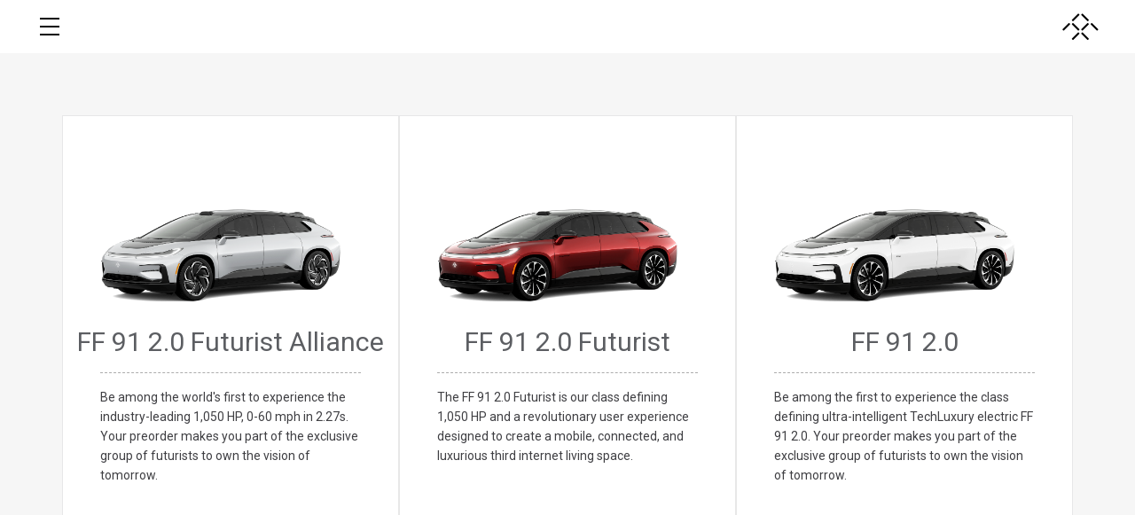

--- FILE ---
content_type: text/html; charset=utf-8
request_url: http://www.ff.com/us/design/2022/FF91/model
body_size: 4921
content:

  <!doctype html>
  <html>
    <head>
      
      
      
    <script>(function (w, d, s, l, i) {
      w[l] = w[l] || []; w[l].push({
        'gtm.start':
          new Date().getTime(), event: 'gtm.js'
      }); var f = d.getElementsByTagName(s)[0],
        j = d.createElement(s), dl = l != 'dataLayer' ? '&l=' + l : ''; j.async = true; j.src =
          'https://www.googletagmanager.com/gtm.js?id=' + i + dl; f.parentNode.insertBefore(j, f);
    })(window, document, 'script', 'dataLayer', 'GTM-K37ZWH');</script>
      <meta name="title" content="Preorder Now | Faraday Future" />
      <meta property="og:title" content="Preorder Now | Faraday Future" />
      <meta name="description" content="Become one of world's first group of owners of FF 91 2.0 Futurist and join the movement to cocreate the future of mobility." />
      <meta property="og:description" content="Become one of world's first group of owners of FF 91 2.0 Futurist and join the movement to cocreate the future of mobility." />
      <meta property="og:type" content="website" />
      <meta name="viewport" content="width=device-width, initial-scale=1.0, viewport-fit=cover" />
      <meta property="og:url" content="http://www.ff.com/us/design/2022/FF91/model" />
      <title>Preorder Now | Faraday Future</title>
      <link rel="canonical" href="https://www.ff.com/us/design/2022/FF91/model" />
      <link rel="shortcut icon" href="https://genesis-cdn.ff.com/ff-favicon.png" type="image/x-icon">
      <link rel="icon" href="https://genesis-cdn.ff.com/ff-favicon.png" type="image/x-icon">
      <link rel="preconnect" href="https://fonts.googleapis.com">
  <link rel="preconnect" href="https://fonts.gstatic.com" crossorigin>
  <link href="https://fonts.googleapis.com/css2?family=Roboto:wght@300;400;500;700" rel="stylesheet">
      <link rel="stylesheet preload" href="/configurator-css/client.css" as="style" onload="this.rel='stylesheet'">
      <link rel="stylesheet preload" href="/assets-configurator/swiper-bundle.css" as="style" onload="this.rel='stylesheet'">
      <link href=https://genesis-cdn.ff.com/assets/fonts/ff-icons/style.css
        type="text/css" rel="stylesheet" />
      
      <style>
        body {
          -webkit-font-smoothing: antialiased;
        }
      </style>
      <!-- Fix environment variables BEFORE any page rendering -->
      <script>
        // Fix environment variables and CORS issues for FF.com
        (function() {
          // Only apply to FF.com US site (not CN site and not faradayfuturecn.com)
          var isUSFFSite = window.location.host.includes('ff.com') && 
                          !window.location.host.includes('faradayfuturecn.com') &&
                          !window.location.pathname.startsWith('/cn');
          
          if (isUSFFSite) {

            
            // Create a flag to track if environment has been fixed
            window.__ENV_FIXED = false;
            
            // Override fetch API for GraphQL requests to fix CORS issues and status issues
            window.__originalFetch = window.fetch;
            window.fetch = async function(url, options) {
              // If this is a request to faradayfuturecn.com/graphql from ff.com, redirect to local domain
              if (typeof url === 'string' && 
                  url.includes('faradayfuturecn.com/graphql') && 
                  window.location.host.includes('ff.com')) {
                url = window.location.origin + '/graphql';
              }
              
              // Make the actual fetch request
              const response = await window.__originalFetch(url, options);
              
              // For graphql requests only, check vehicle model status
              if (typeof url === 'string' && url.endsWith('/graphql')) {
                try {
                  const responseClone = response.clone();
                  const data = await responseClone.json();
                  
                  // Check if response contains vehicle models data
                  if (data?.data?.vehicleModels) {
                    // Ensure each model has the correct status for US site
                    let modified = false;
                    data.data.vehicleModels.forEach(model => {
                      // For FF91 Futurist and Alliance models, make sure status is set properly
                      if (model.fullModelCode.includes('FF91F') && model.vehicleMarketStatusDesc !== "ProductionOrder") {
                        model.vehicleMarketStatusDesc = "ProductionOrder";
                        modified = true;
                      }
                    });
                    
                    // If we modified the data, return a new response
                    if (modified) {
                      return new Response(JSON.stringify(data), {
                        status: response.status,
                        statusText: response.statusText,
                        headers: response.headers
                      });
                    }
                  }
                } catch (e) {
                  // If there's an error, return the original response
                  return response;
                }
              }
              
              return response;
            };
            
            // Create proper US environment for Chinese users
            var createProperEnvironment = function() {
              // Only proceed if not already fixed
              if (window.__ENV_FIXED) {
                return;
              }
              
              // Check if we need to fix environment variables
              if (!window._env_ || !window._env_.REACT_APP_GRAPHQL_DOMAIN || 
                  !window._env_.REACT_APP_GRAPHQL_DOMAIN.includes('faradayfuturecn.com')) {
                window.__ENV_FIXED = true;
                return;
              }
              

              
              // Default US environment values
              var usEnvironment = {
                "REACT_APP_GRAPHQL_DOMAIN": window.location.origin,
                "REACT_APP_CDN_DOMAIN": "https://genesis-cdn.ff.com",
                "REACT_APP_ENABLE_NEW_CONFIGURATOR": "true", 
                "REACT_APP_ENABLE_NEW_MENUBAR": "true",
                "REACT_APP_ENABLE_H5_UPGRADE": "true",
                "REACT_APP_ENABLE_H5_COMING_SOON": "false",
                "REACT_APP_ENABLE_NEW_COMING_SOON": "false",
                "REACT_APP_LEASE_OPTION": "ENABLED",
                "NODE_ENV": "production"
              };
              
              // If we're on FF.com US site with Chinese IP
              if (window._env_ && window._env_.REACT_APP_GRAPHQL_DOMAIN && 
                  window._env_.REACT_APP_GRAPHQL_DOMAIN.includes('faradayfuturecn.com')) {
                
                // Preserve any existing values not in our defaults
                for (var key in window._env_) {
                  if (!usEnvironment.hasOwnProperty(key)) {
                    usEnvironment[key] = window._env_[key];
                  }
                }
                
                // Replace window._env_ with our fixed version
                window._env_ = usEnvironment;
                
                window.__ENV_FIXED = true;
                
                // NO PAGE RELOAD - removing to prevent infinite loop
                // console.log('ENV FIX: Environment updated without page refresh');
              } else {
                window.__ENV_FIXED = true;
              }
            };
            
            // Option 1: If window._env_ already exists, fix it immediately
            if (window._env_) {
              createProperEnvironment();
            }
            
            // Option 2: Watch for window._env_ to be created with a maximum number of checks
            var maxChecks = 20; // Limit number of checks to prevent endless loops
            var checkCount = 0;
            var checkInterval = setInterval(function() {
              checkCount++;
              if (window._env_ && !window.__ENV_FIXED) {
                clearInterval(checkInterval);
                createProperEnvironment();
              } else if (checkCount >= maxChecks) {
                clearInterval(checkInterval);
                console.log('ENV FIX: Reached maximum number of environment checks');
                window.__ENV_FIXED = true;
              }
            }, 50);
            
            // Option 3: Intercept the script loading
            var originalCreateElement = document.createElement;
            document.createElement = function(tagName) {
              var element = originalCreateElement.apply(document, arguments);
              if (tagName.toLowerCase() === 'script' && !window.__ENV_FIXED) {
                element.addEventListener('load', function() {
                  // Check if this might be the env script
                  if (window._env_ && !window.__ENV_FIXED) {
                    createProperEnvironment(); // Remove setTimeout to avoid race conditions
                  }
                });
              }
              return element;
            };
          }
        })();
      </script>
      <script>MENU_PROPS={"scroll_effect":false,"logo_link":"/us/","first_set":[{"url":"/us/ff-91/","label":"FF 91","subnav":[]},{"url":"/us/configurator/","label":"DESIGN YOURS","subnav":[]},{"url":"/us/mobile-app/","label":"APP","subnav":[]},{"url":"https://investors.ff.com/","label":"INVESTORS","subnav":[]}],"second_set":[{"url":"/us/MyFF/","label":"SIGN IN","loggedInLabel":"My FF","subnav":[]}],"hero_button":{"url":"/us/preorder/","label":"PREORDER"},"version":"2","drawerLinks":[{"label":"Home","url":"/us/","loggedInLabel":"","loggedInLabelUrl":""},{"label":"FF 91 2.0 Futurist Alliance","url":"/us/product/ff-91-Alliance/","loggedInLabel":"","loggedInLabelUrl":""},{"label":"FF 91 2.0 Futurist","url":"/us/product/ff-91-Futurist/","loggedInLabel":"","loggedInLabelUrl":""},{"label":"FF 91 2.0","url":"/us/preorder/ff-91","loggedInLabel":"","loggedInLabelUrl":""},{"label":"FF aiHypercar+","url":"/us/ecosystem-product/","loggedInLabel":"","loggedInLabelUrl":""},{"label":"","url":"","loggedInLabel":"","loggedInLabelUrl":""},{"label":"FF aiHyper 6x4 Architecture 2.0","url":"/us/aihyper-architecture/","loggedInLabel":"","loggedInLabelUrl":""},{"label":"All-Ability aiHypercar","url":"/us/all-ability-aihypercar/","loggedInLabel":"","loggedInLabelUrl":""},{"label":"FF Labs","url":"/us/ff-labs/","loggedInLabel":"","loggedInLabelUrl":""},{"label":"FF Open Platform","url":"https://open.ff.com/","loggedInLabel":"","loggedInLabelUrl":""},{"label":"","url":"","loggedInLabel":"","loggedInLabelUrl":""},{"label":"Co-Creation","url":"https://www.ff.com/us/ff-co-creation-and-co-sharing/","loggedInLabel":"","loggedInLabelUrl":""},{"label":"Live&Event","url":"/us/live-and-events/","loggedInLabel":"","loggedInLabelUrl":""},{"label":"Press Room","url":"/us/press-room-new/","loggedInLabel":"","loggedInLabelUrl":""},{"label":"Investor Relations","url":"https://investors.ff.com/","loggedInLabel":"","loggedInLabelUrl":""},{"label":"Get Updates","url":"/us/newsletter-subscribe/","loggedInLabel":"","loggedInLabelUrl":""},{"label":"","url":"","loggedInLabel":"","loggedInLabelUrl":""},{"label":"Charging","url":"/us/charging/","loggedInLabel":"","loggedInLabelUrl":""},{"label":"Service","url":"/us/service/","loggedInLabel":"","loggedInLabelUrl":""},{"label":"FF Shop","url":"https://shop.ff.com/ ","loggedInLabel":"","loggedInLabelUrl":""},{"label":"","url":"","loggedInLabel":"","loggedInLabelUrl":""},{"label":"Contact Us","url":"/us/contact-us/","loggedInLabel":"","loggedInLabelUrl":""},{"label":"My Account","url":"/us/MyFF","loggedInLabel":"","loggedInLabelUrl":""},{"label":"","url":"","loggedInLabel":"","loggedInLabelUrl":""},{"label":"United States(English)","url":"https://www.ff.com/us/","loggedInLabel":"","loggedInLabelUrl":""},{"label":"China(简体中文)","url":"https://www.faradayfuturecn.com/cn/","loggedInLabel":"","loggedInLabelUrl":""},{"label":"Middle-East(اَلْعَرَبِيَّةُ)","url":"https://www.ff.com/ar/","loggedInLabel":"","loggedInLabelUrl":""},{"label":"Middle-East(English)","url":"https://www.ff.com/ar/en/","loggedInLabel":"","loggedInLabelUrl":""}],"logoType":"SIMPLE","transparent":true,"float":true};FOOTER_PROPS={"footerRegion":"US","regions":[{"imgUrl":"https://genesis-cdn.ff.com/icon-en.png","value":"US","domain":""},{"imgUrl":"https://genesis-cdn.ff.com/icon-china.png","value":"CN","domain":""}],"items":[{"sectionTitle":"ABOUT US","links":[{"url":"/our-company","label":"Our Company"},{"url":"/our-approach","label":"Our Approach"},{"url":"/our-team","label":"Our Team"},{"url":"/press-room","label":"Press Room"},{"url":"/futuresight","label":"Blog"},{"url":"/ff-zero-1","label":"FF Zero 1"},{"url":"/gallery","label":"FF Gallery"},{"url":"/solutions","label":"Solutions"},{"url":"https://investors.ff.com","label":"Investors"}]},{"sectionTitle":"SUPPORT","links":[{"url":"/contact-us","label":"Contact Us"},{"url":"/frequently-asked-questions","label":"FAQ"},{"url":"/careers","label":"Careers"},{"url":"/sitemap","label":"Sitemap"},{"url":"/privacy-policy","label":"Privacy Policy"},{"url":"/terms-of-use","label":"Terms of Use"}]}],"socialLinks":[{"url":"https://www.linkedin.com/company/faradayfuture","icon":"ff-icon-social-linkedin"},{"url":"https://www.youtube.com/c/faradayfuture","icon":"ff-icon-social-youtube"},{"url":"https://twitter.com/faradayfuture?lang=en","icon":"ff-icon-social-twitter"},{"url":"https://www.facebook.com/faradayfuture/","icon":"ff-icon-social-facebook"},{"url":"https://www.instagram.com/faradayfuture/","icon":"ff-icon-social-instagram"}],"copyright":{"text":"Faraday&Future Inc. © {year}"},"download":{"url":"https://www.ff.com/us/mobile-app","title":"DOWNLOAD FF INTELLIGENT APP","appButtonText":"INSTALL APP","iosStoreLink":"https://itunes.apple.com/us/app/id1600637235?ls=1&mt=8","iosAppLink":"https://faradayfuture2023.app.link/YajHk0j7Nxb","iosImage":"","androidStoreLink":"https://play.google.com/store/apps/details?id=com.faradayfuture.online.foreign","androidAppLink":"faradayfuture://feed","androidApkLink":"","androidImage":""},"subscribeForm":{"enabled":true,"submitUrl":"/api/subscribe/","title":"Get the latest news and important updates from FF","subtitle":"Sign up for the latest of the FF 91 Futurist and other news about Faraday Future","inputPlaceholder":"Email*","inputErrorMessage":"Please provider a valid email","serverErrorMessage":"Something went wrong. Please try again later.","successMessage":"Your subscription has been confirmed. You’ll receive the latest news and updates from Faraday Future.","button":"Subscribe →","margin":"10px 0px"},"navLinks":[{"links":[{"text":"FF 91 2.0 Futurist Alliance","url":"/us/product/ff-91-Alliance/"},{"text":"FF 91 2.0 Futurist ","url":"/us/product/ff-91-Futurist/"},{"text":"FF 91 2.0 ","url":"/us/preorder/ff-91"},{"text":"FF aiHypercar+","url":"/us/ecosystem-product"}]},{"links":[{"text":"FF aiHyper 6x4 Architecture 2.0","url":"/us/aihyper-architecture/"},{"text":"All-Ability aiHypercar","url":"/us/all-ability-aihypercar/"},{"text":"FF Labs","url":"/us/ff-labs/"},{"text":"FF Open Platform","url":"https://open.ff.com/"}]},{"links":[{"text":"Live&Event","url":"/us/live-and-events/"},{"text":"Press Room","url":" /us/press-room-new/"},{"text":"Investor Relations","url":"https://investors.ff.com/"},{"text":"Get Updates","url":"/us/newsletter-subscribe/"}]},{"links":[{"text":"Charging","url":"/us/charging/"},{"text":"Service","url":"/us/service/"},{"text":"FF Shop","url":"https://shop.ff.com/"}]},{"links":[{"text":"Contact Us","url":"/us/contact-us/"},{"text":"My Account","url":"/us/MyFF"}]}],"extraLinks":[{"text":"Privacy Policy","url":"/us/privacy-policy/"},{"text":"About Us","url":"/us/our-company/"},{"text":"Our Team","url":"/us/our-team/"},{"text":"Careers","url":"/us/careers/"},{"text":"Terms of Use","url":"/us/terms-of-use/"}],"regionsV4":[{"country":"United States(English)","code":"US","language":"English","url":"https://www.ff.com/us/"},{"country":"China(简体中文)","code":"CN","language":"中文","url":"https://www.faradayfuturecn.com/cn/"},{"code":"AR","url":"https://www.ff.com/ar/","country":"Middle-East(اَلْعَرَبِيَّةُ)","language":"اَلْعَرَبِيَّةُ"},{"code":"AR_EN","url":"https://www.ff.com/ar/en/","country":"Middle-East(English)","language":"English"}],"version":"4"}</script>
      <script defer src="/configurator-js/app.client-env.js"></script>
      <script defer src="//cdnjs.cloudflare.com/ajax/libs/react/17.0.1/umd/react.production.min.js"></script>
      <script defer src="//cdnjs.cloudflare.com/ajax/libs/react-dom/17.0.1/umd/react-dom.production.min.js"></script>
    </head>
    <body>
      <div id="root"></div>
      <div id="modal-root"></div>
      <script defer src="/configurator-js/app.client.bundle.js"></script>
    </body>
  </html>
  

--- FILE ---
content_type: text/css
request_url: https://genesis-cdn.ff.com/assets/fonts/ff-icons/style.css
body_size: 1216
content:
@font-face {
  font-family: 'ff-icons';
  src:
    url('fonts/ff-icons.ttf?y56tix') format('truetype'),
    url('fonts/ff-icons.woff?y56tix') format('woff'),
    url('fonts/ff-icons.svg?y56tix#ff-icons') format('svg');
  font-weight: normal;
  font-style: normal;
  font-display: block;
}

.ff-icon- {
  /* use !important to prevent issues with browser extensions that change fonts */
  font-family: 'ff-icons' !important;
  speak: never;
  font-style: normal;
  font-weight: normal;
  font-variant: normal;
  text-transform: none;
  line-height: 1;

  /* Better Font Rendering =========== */
  -webkit-font-smoothing: antialiased;
  -moz-osx-font-smoothing: grayscale;
}

.ff-icon-design:before {
  content: "\e973";
}
.ff-icon-gear:before {
  content: "\e974";
}
.ff-icon-four-squares:before {
  content: "\e975";
}
.ff-icon-pencil:before {
  content: "\e976";
}
.ff-icon-referral:before {
  content: "\e977";
}
.ff-icon-sign-out:before {
  content: "\e978";
}
.ff-icon-calendar2:before {
  content: "\e972";
}
.ff-icon-dl-back:before {
  content: "\e900";
}
.ff-icon-dl-front:before {
  content: "\e970";
}
.ff-icon-upload:before {
  content: "\e971";
}
.ff-icon-clear:before {
  content: "\e901";
}
.ff-icon-keyboard_arrow_down:before {
  content: "\e902";
}
.ff-icon-keyboard_arrow_left:before {
  content: "\e903";
}
.ff-icon-keyboard_arrow_right:before {
  content: "\e904";
}
.ff-icon-keyboard_arrow_up:before {
  content: "\e905";
}
.ff-icon-menu:before {
  content: "\e906";
}
.ff-icon-play_arrow:before {
  content: "\e907";
}
.ff-icon-stop:before {
  content: "\e908";
}
.ff-icon-zoom_out_map:before {
  content: "\e909";
}
.ff-icon-360:before {
  content: "\e90a";
}
.ff-icon-fullscreen:before {
  content: "\e90b";
}
.ff-icon-fullscreen_exit:before {
  content: "\e90c";
}
.ff-icon-arrow_back_ios:before {
  content: "\e90d";
}
.ff-icon-arrow_forward_ios:before {
  content: "\e90e";
}
.ff-icon-3d_rotation:before {
  content: "\e90f";
}
.ff-icon-check_circle_outline:before {
  content: "\e910";
}
.ff-icon-done_outline:before {
  content: "\e911";
}
.ff-icon-close_fullscreen:before {
  content: "\e912";
}
.ff-icon-motion_photos_on:before {
  content: "\e913";
}
.ff-icon-logo:before {
  content: "\e914";
}
.ff-icon-arrow-down:before {
  content: "\e915";
}
.ff-icon-arrow-up:before {
  content: "\e916";
}
.ff-icon-arrow-left-long:before {
  content: "\e917";
}
.ff-icon-arrow-right-long:before {
  content: "\e918";
}
.ff-icon-arrow-left:before {
  content: "\e919";
}
.ff-icon-arrow-right:before {
  content: "\e91a";
}
.ff-icon-circle-glyph-1:before {
  content: "\e91b";
}
.ff-icon-circle-glyph-2:before {
  content: "\e91c";
}
.ff-icon-cross:before {
  content: "\e91d";
}
.ff-icon-diamond:before {
  content: "\e91e";
}
.ff-icon-search:before {
  content: "\e91f";
}
.ff-icon-social-facebook-f:before {
  content: "\e920";
}
.ff-icon-social-google-plus-new:before {
  content: "\e921";
}
.ff-icon-social-instagram:before {
  content: "\e922";
}
.ff-icon-social-pinterest:before {
  content: "\e923";
}
.ff-icon-social-twitter:before {
  content: "\e924";
}
.ff-icon-social-youtube:before {
  content: "\e925";
}
.ff-icon-arrow-back:before {
  content: "\e926";
}
.ff-icon-arrow-right2:before {
  content: "\e927";
}
.ff-icon-arrow-paginate-next:before {
  content: "\e928";
}
.ff-icon-hamburger:before {
  content: "\e929";
}
.ff-icon-arrow-down-long:before {
  content: "\e92a";
}
.ff-icon-x-circle:before {
  content: "\e92b";
}
.ff-icon-x:before {
  content: "\e92c";
}
.ff-icon-check:before {
  content: "\e92d";
}
.ff-icon-mail:before {
  content: "\e92e";
}
.ff-icon-arrow-paginate-back:before {
  content: "\e92f";
}
.ff-icon-diamond-filled:before {
  content: "\e930";
}
.ff-icon-triangle-down:before {
  content: "\e931";
}
.ff-icon-minus:before {
  content: "\e932";
}
.ff-icon-plus:before {
  content: "\e933";
}
.ff-icon-social-linkedin:before {
  content: "\e934";
}
.ff-icon-arrow-dropdown:before {
  content: "\e935";
}
.ff-icon-play-thin:before {
  content: "\e936";
}
.ff-icon-eye-password:before {
  content: "\e937";
}
.ff-icon-vpa-btn-diamond-filled:before {
  content: "\e938";
}
.ff-icon-vpa-btn-diamond:before {
  content: "\e939";
}
.ff-icon-vpa-btn-lines-4:before {
  content: "\e93a";
}
.ff-icon-vpa-btn-lines-5:before {
  content: "\e93b";
}
.ff-icon-vpa-btn-lines-6:before {
  content: "\e93c";
}
.ff-icon-nav-edge-rt:before {
  content: "\e93d";
}
.ff-icon-nav-edge-left:before {
  content: "\e93e";
}
.ff-icon-nav-edge-left-2:before {
  content: "\e93f";
}
.ff-icon-nav-edge-rt-2:before {
  content: "\e940";
}
.ff-icon-nav-edge-lft-3:before {
  content: "\e941";
}
.ff-icon-nav-edge-rt-3:before {
  content: "\e942";
}
.ff-icon-circle:before {
  content: "\e943";
}
.ff-icon-explore-nav-symbol:before {
  content: "\e944";
}
.ff-icon-explore-nav-circle-bg:before {
  content: "\e945";
}
.ff-icon-social-wechat:before {
  content: "\e946";
}
.ff-icon-social-weibo:before {
  content: "\e947";
}
.ff-icon-arrow-first:before {
  content: "\e948";
}
.ff-icon-goggles:before {
  content: "\e949";
}
.ff-icon-arrow-last:before {
  content: "\e94a";
}
.ff-icon-calendar:before {
  content: "\e94b";
}
.ff-icon-checkbox-checked:before {
  content: "\e94c";
}
.ff-icon-checkbox-unchecked-error:before {
  content: "\e94d";
}
.ff-icon-checkbox-unchecked:before {
  content: "\e94e";
}
.ff-icon-radio-active-white:before {
  content: "\e94f";
}
.ff-icon-close:before {
  content: "\e950";
}
.ff-icon-radio-active:before {
  content: "\e951";
}
.ff-icon-radio-unchecked-white:before {
  content: "\e952";
}
.ff-icon-radio-unchecked:before {
  content: "\e953";
}
.ff-icon-360-sphere:before {
  content: "\e954";
}
.ff-icon-battery:before {
  content: "\e955";
}
.ff-icon-calendar1:before {
  content: "\e956";
}
.ff-icon-check1:before {
  content: "\e957";
}
.ff-icon-dropdown-default:before {
  content: "\e958";
}
.ff-icon-uniE959:before {
  content: "\e959";
}
.ff-icon-dropdown-white:before {
  content: "\e95a";
}
.ff-icon-expand-more-white:before {
  content: "\e95b";
}
.ff-icon-expand-more:before {
  content: "\e95c";
}
.ff-icon-fullscreen1:before {
  content: "\e95d";
}
.ff-icon-uniE956:before {
  content: "\e95e";
}
.ff-icon-uniE957:before {
  content: "\e95f";
}
.ff-icon-uniE958:before {
  content: "\e960";
}
.ff-icon-hamburger-update:before {
  content: "\e961";
}
.ff-icon-uniE95A:before {
  content: "\e962";
}
.ff-icon-uniE95B:before {
  content: "\e963";
}
.ff-icon-uniE95C:before {
  content: "\e964";
}
.ff-icon-uniE95D:before {
  content: "\e965";
}
.ff-icon-safetyrating:before {
  content: "\e966";
}
.ff-icon-search-white:before {
  content: "\e967";
}
.ff-icon-search1:before {
  content: "\e968";
}
.ff-icon-share-hover:before {
  content: "\e969";
}
.ff-icon-share1:before {
  content: "\e96a";
}
.ff-icon-speed:before {
  content: "\e96b";
}
.ff-icon-logo-full-black:before {
  content: "\e96c";
}
.ff-icon-cube:before {
  content: "\e96d";
}
.ff-icon-play-video:before {
  content: "\e96e";
}
.ff-icon-share-arrow:before {
  content: "\e96f";
}
.ff-icon-warning-2:before {
  content: "\f06a";
}
.ff-icon-warning-1:before {
  content: "\f071";
}
.ff-icon-angle-right:before {
  content: "\f105";
}
.ff-icon-angle-down:before {
  content: "\f107";
}
.ff-icon-check-square:before {
  content: "\f14a";
}
.ff-icon-long-arrow-left:before {
  content: "\f177";
}
.ff-icon-long-arrow-right:before {
  content: "\f178";
}
.ff-icon-share:before {
  content: "\f1e0";
}
.ff-icon-social-facebook:before {
  content: "\f230";
}


--- FILE ---
content_type: text/css
request_url: https://genesis-cdn.ff.com/assets/fonts/ff-icons/v7/style.css
body_size: 1564
content:
@font-face {
  font-family: 'ff-icons';
  src:
    url('fonts/ff-icons.ttf?uidvjo') format('truetype'),
    url('fonts/ff-icons.woff?uidvjo') format('woff'),
    url('fonts/ff-icons.svg?uidvjo#ff-icons') format('svg');
  font-weight: normal;
  font-style: normal;
  font-display: block;
}

.ff-icon- {
  /* use !important to prevent issues with browser extensions that change fonts */
  font-family: 'ff-icons' !important;
  speak: never;
  font-style: normal;
  font-weight: normal;
  font-variant: normal;
  text-transform: none;
  line-height: 1;

  /* Better Font Rendering =========== */
  -webkit-font-smoothing: antialiased;
  -moz-osx-font-smoothing: grayscale;
}

.ff-icon-referral_2:before {
  content: "\e99c";
}
.ff-icon-events_2:before {
  content: "\e9a1";
}
.ff-icon-ecosystem_product:before {
  content: "\e99f";
}
.ff-icon-vehicle_collection_2:before {
  content: "\e9a0";
}
.ff-icon-menu-2:before {
  content: "\e99d";
}
.ff-icon-logo-2:before {
  content: "\e99e";
}
.ff-icon-share_2:before {
  content: "\e99a";
}
.ff-icon-paper_copy:before {
  content: "\e99b";
}
.ff-icon-upload_cloud:before {
  content: "\e999";
}
.ff-icon-language:before {
  content: "\e984";
}
.ff-icon-triangle-up:before {
  content: "\e986";
}
.ff-icon-social-wecom:before {
  content: "\e992";
}
.ff-icon-subtract:before {
  content: "\e985";
}
.ff-icon-completed:before {
  content: "\e987";
}
.ff-icon-configure:before {
  content: "\e988";
}
.ff-icon-confirm-order:before {
  content: "\e98c";
}
.ff-icon-locked:before {
  content: "\e98d";
}
.ff-icon-payment:before {
  content: "\e990";
}
.ff-icon-account_info:before {
  content: "\e983";
}
.ff-icon-delete:before {
  content: "\e989";
}
.ff-icon-events:before {
  content: "\e98a";
}
.ff-icon-ff_points:before {
  content: "\e98b";
}
.ff-icon-invitations:before {
  content: "\e98e";
}
.ff-icon-location:before {
  content: "\e98f";
}
.ff-icon-modify_config:before {
  content: "\e991";
}
.ff-icon-posts:before {
  content: "\e993";
}
.ff-icon-service:before {
  content: "\e994";
}
.ff-icon-sign_out:before {
  content: "\e995";
}
.ff-icon-vehicle_collection:before {
  content: "\e996";
}
.ff-icon-view_payment:before {
  content: "\e997";
}
.ff-icon-view_registration:before {
  content: "\e998";
}
.ff-icon-hide-password:before {
  content: "\e981";
}
.ff-icon-show-password:before {
  content: "\e982";
}
.ff-icon-menu1:before {
  content: "\e980";
}
.ff-icon-exclamation:before {
  content: "\e97f";
}
.ff-icon-card:before {
  content: "\e979";
}
.ff-icon-checkmark:before {
  content: "\e97a";
}
.ff-icon-copy-link:before {
  content: "\e97b";
}
.ff-icon-email-outline:before {
  content: "\e97c";
}
.ff-icon-info:before {
  content: "\e97d";
}
.ff-icon-phone:before {
  content: "\e97e";
}
.ff-icon-design:before {
  content: "\e973";
}
.ff-icon-gear:before {
  content: "\e974";
}
.ff-icon-four-squares:before {
  content: "\e975";
}
.ff-icon-pencil:before {
  content: "\e976";
}
.ff-icon-referral:before {
  content: "\e977";
}
.ff-icon-sign-out:before {
  content: "\e978";
}
.ff-icon-calendar2:before {
  content: "\e972";
}
.ff-icon-dl-back:before {
  content: "\e900";
}
.ff-icon-dl-front:before {
  content: "\e970";
}
.ff-icon-upload:before {
  content: "\e971";
}
.ff-icon-clear:before {
  content: "\e901";
}
.ff-icon-keyboard_arrow_down:before {
  content: "\e902";
}
.ff-icon-keyboard_arrow_left:before {
  content: "\e903";
}
.ff-icon-keyboard_arrow_right:before {
  content: "\e904";
}
.ff-icon-keyboard_arrow_up:before {
  content: "\e905";
}
.ff-icon-menu:before {
  content: "\e906";
}
.ff-icon-play_arrow:before {
  content: "\e907";
}
.ff-icon-stop:before {
  content: "\e908";
}
.ff-icon-zoom_out_map:before {
  content: "\e909";
}
.ff-icon-360:before {
  content: "\e90a";
}
.ff-icon-fullscreen:before {
  content: "\e90b";
}
.ff-icon-fullscreen_exit:before {
  content: "\e90c";
}
.ff-icon-arrow_back_ios:before {
  content: "\e90d";
}
.ff-icon-arrow_forward_ios:before {
  content: "\e90e";
}
.ff-icon-3d_rotation:before {
  content: "\e90f";
}
.ff-icon-check_circle_outline:before {
  content: "\e910";
}
.ff-icon-done_outline:before {
  content: "\e911";
}
.ff-icon-close_fullscreen:before {
  content: "\e912";
}
.ff-icon-motion_photos_on:before {
  content: "\e913";
}
.ff-icon-logo:before {
  content: "\e914";
}
.ff-icon-arrow-down:before {
  content: "\e915";
}
.ff-icon-arrow-up:before {
  content: "\e916";
}
.ff-icon-arrow-left-long:before {
  content: "\e917";
}
.ff-icon-arrow-right-long:before {
  content: "\e918";
}
.ff-icon-arrow-left:before {
  content: "\e919";
}
.ff-icon-arrow-right:before {
  content: "\e91a";
}
.ff-icon-circle-glyph-1:before {
  content: "\e91b";
}
.ff-icon-circle-glyph-2:before {
  content: "\e91c";
}
.ff-icon-cross:before {
  content: "\e91d";
}
.ff-icon-diamond:before {
  content: "\e91e";
}
.ff-icon-search:before {
  content: "\e91f";
}
.ff-icon-social-facebook-f:before {
  content: "\e920";
}
.ff-icon-social-google-plus-new:before {
  content: "\e921";
}
.ff-icon-social-instagram:before {
  content: "\e922";
}
.ff-icon-social-pinterest:before {
  content: "\e923";
}
.ff-icon-social-twitter:before {
  content: "\e924";
}
.ff-icon-social-youtube:before {
  content: "\e925";
}
.ff-icon-arrow-back:before {
  content: "\e926";
}
.ff-icon-arrow-right2:before {
  content: "\e927";
}
.ff-icon-arrow-paginate-next:before {
  content: "\e928";
}
.ff-icon-hamburger:before {
  content: "\e929";
}
.ff-icon-arrow-down-long:before {
  content: "\e92a";
}
.ff-icon-x-circle:before {
  content: "\e92b";
}
.ff-icon-x:before {
  content: "\e92c";
}
.ff-icon-check:before {
  content: "\e92d";
}
.ff-icon-mail:before {
  content: "\e92e";
}
.ff-icon-arrow-paginate-back:before {
  content: "\e92f";
}
.ff-icon-diamond-filled:before {
  content: "\e930";
}
.ff-icon-triangle-down:before {
  content: "\e931";
}
.ff-icon-minus:before {
  content: "\e932";
}
.ff-icon-plus:before {
  content: "\e933";
}
.ff-icon-social-linkedin:before {
  content: "\e934";
}
.ff-icon-arrow-dropdown:before {
  content: "\e935";
}
.ff-icon-play-thin:before {
  content: "\e936";
}
.ff-icon-eye-password:before {
  content: "\e937";
}
.ff-icon-vpa-btn-diamond-filled:before {
  content: "\e938";
}
.ff-icon-vpa-btn-diamond:before {
  content: "\e939";
}
.ff-icon-vpa-btn-lines-4:before {
  content: "\e93a";
}
.ff-icon-vpa-btn-lines-5:before {
  content: "\e93b";
}
.ff-icon-vpa-btn-lines-6:before {
  content: "\e93c";
}
.ff-icon-nav-edge-rt:before {
  content: "\e93d";
}
.ff-icon-nav-edge-left:before {
  content: "\e93e";
}
.ff-icon-nav-edge-left-2:before {
  content: "\e93f";
}
.ff-icon-nav-edge-rt-2:before {
  content: "\e940";
}
.ff-icon-nav-edge-lft-3:before {
  content: "\e941";
}
.ff-icon-nav-edge-rt-3:before {
  content: "\e942";
}
.ff-icon-circle:before {
  content: "\e943";
}
.ff-icon-explore-nav-symbol:before {
  content: "\e944";
}
.ff-icon-explore-nav-circle-bg:before {
  content: "\e945";
}
.ff-icon-social-wechat:before {
  content: "\e946";
}
.ff-icon-social-weibo:before {
  content: "\e947";
}
.ff-icon-arrow-first:before {
  content: "\e948";
}
.ff-icon-goggles:before {
  content: "\e949";
}
.ff-icon-arrow-last:before {
  content: "\e94a";
}
.ff-icon-calendar:before {
  content: "\e94b";
}
.ff-icon-checkbox-checked:before {
  content: "\e94c";
}
.ff-icon-checkbox-unchecked-error:before {
  content: "\e94d";
}
.ff-icon-checkbox-unchecked:before {
  content: "\e94e";
}
.ff-icon-radio-active-white:before {
  content: "\e94f";
}
.ff-icon-close:before {
  content: "\e950";
}
.ff-icon-radio-active:before {
  content: "\e951";
}
.ff-icon-radio-unchecked-white:before {
  content: "\e952";
}
.ff-icon-radio-unchecked:before {
  content: "\e953";
}
.ff-icon-360-sphere:before {
  content: "\e954";
}
.ff-icon-battery:before {
  content: "\e955";
}
.ff-icon-calendar1:before {
  content: "\e956";
}
.ff-icon-check1:before {
  content: "\e957";
}
.ff-icon-dropdown-default:before {
  content: "\e958";
}
.ff-icon-uniE959:before {
  content: "\e959";
}
.ff-icon-dropdown-white:before {
  content: "\e95a";
}
.ff-icon-expand-more-white:before {
  content: "\e95b";
}
.ff-icon-expand-more:before {
  content: "\e95c";
}
.ff-icon-fullscreen1:before {
  content: "\e95d";
}
.ff-icon-uniE956:before {
  content: "\e95e";
}
.ff-icon-uniE957:before {
  content: "\e95f";
}
.ff-icon-uniE958:before {
  content: "\e960";
}
.ff-icon-hamburger-update:before {
  content: "\e961";
}
.ff-icon-uniE95A:before {
  content: "\e962";
}
.ff-icon-uniE95B:before {
  content: "\e963";
}
.ff-icon-uniE95C:before {
  content: "\e964";
}
.ff-icon-uniE95D:before {
  content: "\e965";
}
.ff-icon-safetyrating:before {
  content: "\e966";
}
.ff-icon-search-white:before {
  content: "\e967";
}
.ff-icon-search1:before {
  content: "\e968";
}
.ff-icon-share-hover:before {
  content: "\e969";
}
.ff-icon-share1:before {
  content: "\e96a";
}
.ff-icon-speed:before {
  content: "\e96b";
}
.ff-icon-logo-full-black:before {
  content: "\e96c";
}
.ff-icon-cube:before {
  content: "\e96d";
}
.ff-icon-play-video:before {
  content: "\e96e";
}
.ff-icon-share-arrow:before {
  content: "\e96f";
}
.ff-icon-warning-2:before {
  content: "\f06a";
}
.ff-icon-warning-1:before {
  content: "\f071";
}
.ff-icon-angle-right:before {
  content: "\f105";
}
.ff-icon-angle-down:before {
  content: "\f107";
}
.ff-icon-check-square:before {
  content: "\f14a";
}
.ff-icon-long-arrow-left:before {
  content: "\f177";
}
.ff-icon-long-arrow-right:before {
  content: "\f178";
}
.ff-icon-share:before {
  content: "\f1e0";
}
.ff-icon-social-facebook:before {
  content: "\f230";
}


--- FILE ---
content_type: application/javascript; charset=UTF-8
request_url: http://www.ff.com/configurator-js/app.client-env.js
body_size: 1345
content:

window._env_ = {
  "REACT_APP_ENABLE_NEW_COMING_SOON": "false",
  "REACT_APP_LEASE_OPTION": "ENABLED",
  "REACT_APP_ENABLE_H5_COMING_SOON": "false",
  "REACT_APP_ENABLE_NEW_MENUBAR": "true",
  "REACT_APP_ENABLE_NEW_CONFIGURATOR": "true",
  "REACT_APP_CDN_DOMAIN": "https://genesis-cdn.ff.com",
  "REACT_APP_ENABLE_H5_UPGRADE": "true",
  "NODE_ENV": "production"
};

// Enhanced fix for Chinese users on US domains
(function() {
  try {
    // Create a flag to prevent duplicate fixes
    if (window.__ENV_FIXED) return;
    
    // If we're on FF.com but have faradayfuturecn.com GraphQL domain
    if (/ff\.com/.test(window.location.host) && 
        !window.location.pathname.startsWith('/cn') &&
        window._env_?.REACT_APP_GRAPHQL_DOMAIN?.includes('faradayfuturecn.com')) {
      
      // Fix GraphQL domain
      window._env_.REACT_APP_GRAPHQL_DOMAIN = window.location.origin;
      
      // Set all required US environment variables for Chinese users on US site
      const usEnvironment = {
        "REACT_APP_GRAPHQL_DOMAIN": window.location.origin,
        "REACT_APP_CDN_DOMAIN": "https://genesis-cdn.ff.com",
        "REACT_APP_ENABLE_NEW_CONFIGURATOR": "true", 
        "REACT_APP_ENABLE_NEW_MENUBAR": "true",
        "REACT_APP_ENABLE_H5_UPGRADE": "true",
        "REACT_APP_ENABLE_H5_COMING_SOON": "false",
        "REACT_APP_ENABLE_NEW_COMING_SOON": "false",
        "REACT_APP_LEASE_OPTION": "ENABLED"
      };
      
      // Apply all required US environment variables
      Object.keys(usEnvironment).forEach(key => {
        window._env_[key] = usEnvironment[key];
      });

      // Handle vehicle model status specifically for the models page issue
      // This adds a hook to intercept any GraphQL response containing vehicle models
      if (!window.__vehicleModelInterceptorAdded) {
        const originalFetch = window.fetch;
        window.fetch = async function(url, options) {
          const response = await originalFetch(url, options);
          
          // Clone the response so we can both read it and return it
          const clone = response.clone();
          
          // Only process GraphQL responses
          if (typeof url === 'string' && url.endsWith('/graphql')) {
            try {
              const data = await clone.json();
              
              // Check if response contains vehicle models data
              if (data?.data?.vehicleModels) {
                // Ensure each model has the correct status for US site
                data.data.vehicleModels.forEach(model => {
                  // For FF91 Futurist and Alliance models, make sure status is set properly
                  if (model.fullModelCode.includes('FF91F')) {
                    // Set to ProductionOrder which will show "Preorder Now" button 
                    model.vehicleMarketStatusDesc = "ProductionOrder";
                  }
                });
                
                // Create a new response with modified data
                const modifiedResponse = new Response(JSON.stringify(data), {
                  status: response.status,
                  statusText: response.statusText,
                  headers: response.headers
                });
                
                return modifiedResponse;
              }
            } catch (e) {
              // If there's an error processing the response, return the original
            }
          }
          
          // Return original response for non-GraphQL or error cases
          return response;
        };
        
        window.__vehicleModelInterceptorAdded = true;
      }
      
      // Mark as fixed to prevent duplicate processing
      window.__ENV_FIXED = true;
    }
  } catch (e) {
    console.error('Error in environment fix script:', e);
  }
})();
